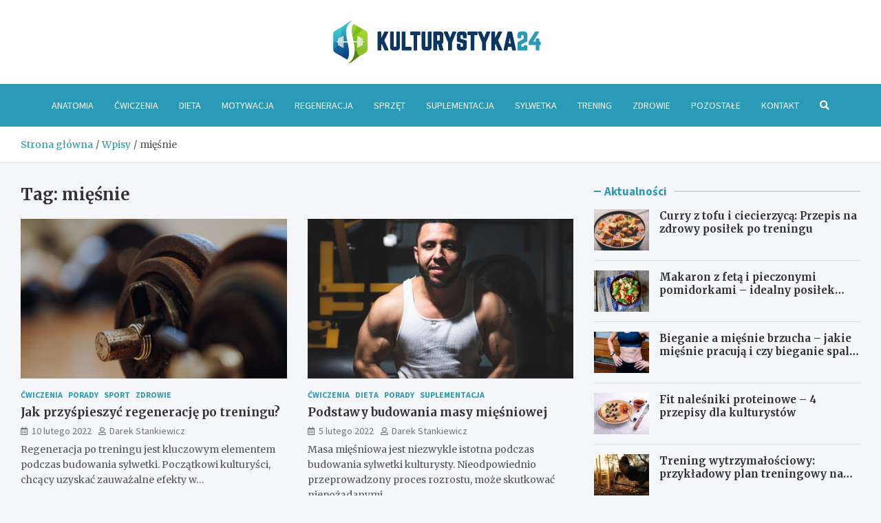

--- FILE ---
content_type: text/html; charset=UTF-8
request_url: https://www.kulturystyka24.pl/tag/miesnie/
body_size: 12937
content:
<!doctype html>
<html lang="pl-PL">
<head>
	<meta charset="UTF-8">
	<meta name="viewport" content="width=device-width, initial-scale=1, shrink-to-fit=no">
	<link rel="profile" href="https://gmpg.org/xfn/11">

	<meta name='robots' content='index, follow, max-image-preview:large, max-snippet:-1, max-video-preview:-1' />

	<!-- This site is optimized with the Yoast SEO plugin v26.8 - https://yoast.com/product/yoast-seo-wordpress/ -->
	<title>mięśnie Archives - Kulturystyka24.pl</title>
	<link rel="canonical" href="https://www.kulturystyka24.pl/tag/miesnie/" />
	<meta property="og:locale" content="pl_PL" />
	<meta property="og:type" content="article" />
	<meta property="og:title" content="mięśnie Archives - Kulturystyka24.pl" />
	<meta property="og:url" content="https://www.kulturystyka24.pl/tag/miesnie/" />
	<meta property="og:site_name" content="Kulturystyka24.pl" />
	<meta name="twitter:card" content="summary_large_image" />
	<script type="application/ld+json" class="yoast-schema-graph">{"@context":"https://schema.org","@graph":[{"@type":"CollectionPage","@id":"https://www.kulturystyka24.pl/tag/miesnie/","url":"https://www.kulturystyka24.pl/tag/miesnie/","name":"mięśnie Archives - Kulturystyka24.pl","isPartOf":{"@id":"https://www.kulturystyka24.pl/#website"},"primaryImageOfPage":{"@id":"https://www.kulturystyka24.pl/tag/miesnie/#primaryimage"},"image":{"@id":"https://www.kulturystyka24.pl/tag/miesnie/#primaryimage"},"thumbnailUrl":"https://www.kulturystyka24.pl/wp-content/uploads/2022/01/dumbbell-g47c00b792_1920.jpg","breadcrumb":{"@id":"https://www.kulturystyka24.pl/tag/miesnie/#breadcrumb"},"inLanguage":"pl-PL"},{"@type":"ImageObject","inLanguage":"pl-PL","@id":"https://www.kulturystyka24.pl/tag/miesnie/#primaryimage","url":"https://www.kulturystyka24.pl/wp-content/uploads/2022/01/dumbbell-g47c00b792_1920.jpg","contentUrl":"https://www.kulturystyka24.pl/wp-content/uploads/2022/01/dumbbell-g47c00b792_1920.jpg","width":1920,"height":1280},{"@type":"BreadcrumbList","@id":"https://www.kulturystyka24.pl/tag/miesnie/#breadcrumb","itemListElement":[{"@type":"ListItem","position":1,"name":"Home","item":"https://www.kulturystyka24.pl/"},{"@type":"ListItem","position":2,"name":"mięśnie"}]},{"@type":"WebSite","@id":"https://www.kulturystyka24.pl/#website","url":"https://www.kulturystyka24.pl/","name":"Kulturystyka24.pl","description":"","publisher":{"@id":"https://www.kulturystyka24.pl/#organization"},"potentialAction":[{"@type":"SearchAction","target":{"@type":"EntryPoint","urlTemplate":"https://www.kulturystyka24.pl/?s={search_term_string}"},"query-input":{"@type":"PropertyValueSpecification","valueRequired":true,"valueName":"search_term_string"}}],"inLanguage":"pl-PL"},{"@type":"Organization","@id":"https://www.kulturystyka24.pl/#organization","name":"Kulturystyka24.pl","url":"https://www.kulturystyka24.pl/","logo":{"@type":"ImageObject","inLanguage":"pl-PL","@id":"https://www.kulturystyka24.pl/#/schema/logo/image/","url":"https://www.kulturystyka24.pl/wp-content/uploads/2022/02/logo2_61.png","contentUrl":"https://www.kulturystyka24.pl/wp-content/uploads/2022/02/logo2_61.png","width":603,"height":124,"caption":"Kulturystyka24.pl"},"image":{"@id":"https://www.kulturystyka24.pl/#/schema/logo/image/"}}]}</script>
	<!-- / Yoast SEO plugin. -->


<link rel='dns-prefetch' href='//fonts.googleapis.com' />
<link rel="alternate" type="application/rss+xml" title="Kulturystyka24.pl &raquo; Kanał z wpisami" href="https://www.kulturystyka24.pl/feed/" />
<link rel="alternate" type="application/rss+xml" title="Kulturystyka24.pl &raquo; Kanał z komentarzami" href="https://www.kulturystyka24.pl/comments/feed/" />
<link rel="alternate" type="application/rss+xml" title="Kulturystyka24.pl &raquo; Kanał z wpisami otagowanymi jako mięśnie" href="https://www.kulturystyka24.pl/tag/miesnie/feed/" />
<style id='wp-img-auto-sizes-contain-inline-css' type='text/css'>
img:is([sizes=auto i],[sizes^="auto," i]){contain-intrinsic-size:3000px 1500px}
/*# sourceURL=wp-img-auto-sizes-contain-inline-css */
</style>
<style id='wp-emoji-styles-inline-css' type='text/css'>

	img.wp-smiley, img.emoji {
		display: inline !important;
		border: none !important;
		box-shadow: none !important;
		height: 1em !important;
		width: 1em !important;
		margin: 0 0.07em !important;
		vertical-align: -0.1em !important;
		background: none !important;
		padding: 0 !important;
	}
/*# sourceURL=wp-emoji-styles-inline-css */
</style>
<style id='wp-block-library-inline-css' type='text/css'>
:root{--wp-block-synced-color:#7a00df;--wp-block-synced-color--rgb:122,0,223;--wp-bound-block-color:var(--wp-block-synced-color);--wp-editor-canvas-background:#ddd;--wp-admin-theme-color:#007cba;--wp-admin-theme-color--rgb:0,124,186;--wp-admin-theme-color-darker-10:#006ba1;--wp-admin-theme-color-darker-10--rgb:0,107,160.5;--wp-admin-theme-color-darker-20:#005a87;--wp-admin-theme-color-darker-20--rgb:0,90,135;--wp-admin-border-width-focus:2px}@media (min-resolution:192dpi){:root{--wp-admin-border-width-focus:1.5px}}.wp-element-button{cursor:pointer}:root .has-very-light-gray-background-color{background-color:#eee}:root .has-very-dark-gray-background-color{background-color:#313131}:root .has-very-light-gray-color{color:#eee}:root .has-very-dark-gray-color{color:#313131}:root .has-vivid-green-cyan-to-vivid-cyan-blue-gradient-background{background:linear-gradient(135deg,#00d084,#0693e3)}:root .has-purple-crush-gradient-background{background:linear-gradient(135deg,#34e2e4,#4721fb 50%,#ab1dfe)}:root .has-hazy-dawn-gradient-background{background:linear-gradient(135deg,#faaca8,#dad0ec)}:root .has-subdued-olive-gradient-background{background:linear-gradient(135deg,#fafae1,#67a671)}:root .has-atomic-cream-gradient-background{background:linear-gradient(135deg,#fdd79a,#004a59)}:root .has-nightshade-gradient-background{background:linear-gradient(135deg,#330968,#31cdcf)}:root .has-midnight-gradient-background{background:linear-gradient(135deg,#020381,#2874fc)}:root{--wp--preset--font-size--normal:16px;--wp--preset--font-size--huge:42px}.has-regular-font-size{font-size:1em}.has-larger-font-size{font-size:2.625em}.has-normal-font-size{font-size:var(--wp--preset--font-size--normal)}.has-huge-font-size{font-size:var(--wp--preset--font-size--huge)}.has-text-align-center{text-align:center}.has-text-align-left{text-align:left}.has-text-align-right{text-align:right}.has-fit-text{white-space:nowrap!important}#end-resizable-editor-section{display:none}.aligncenter{clear:both}.items-justified-left{justify-content:flex-start}.items-justified-center{justify-content:center}.items-justified-right{justify-content:flex-end}.items-justified-space-between{justify-content:space-between}.screen-reader-text{border:0;clip-path:inset(50%);height:1px;margin:-1px;overflow:hidden;padding:0;position:absolute;width:1px;word-wrap:normal!important}.screen-reader-text:focus{background-color:#ddd;clip-path:none;color:#444;display:block;font-size:1em;height:auto;left:5px;line-height:normal;padding:15px 23px 14px;text-decoration:none;top:5px;width:auto;z-index:100000}html :where(.has-border-color){border-style:solid}html :where([style*=border-top-color]){border-top-style:solid}html :where([style*=border-right-color]){border-right-style:solid}html :where([style*=border-bottom-color]){border-bottom-style:solid}html :where([style*=border-left-color]){border-left-style:solid}html :where([style*=border-width]){border-style:solid}html :where([style*=border-top-width]){border-top-style:solid}html :where([style*=border-right-width]){border-right-style:solid}html :where([style*=border-bottom-width]){border-bottom-style:solid}html :where([style*=border-left-width]){border-left-style:solid}html :where(img[class*=wp-image-]){height:auto;max-width:100%}:where(figure){margin:0 0 1em}html :where(.is-position-sticky){--wp-admin--admin-bar--position-offset:var(--wp-admin--admin-bar--height,0px)}@media screen and (max-width:600px){html :where(.is-position-sticky){--wp-admin--admin-bar--position-offset:0px}}

/*# sourceURL=wp-block-library-inline-css */
</style><style id='global-styles-inline-css' type='text/css'>
:root{--wp--preset--aspect-ratio--square: 1;--wp--preset--aspect-ratio--4-3: 4/3;--wp--preset--aspect-ratio--3-4: 3/4;--wp--preset--aspect-ratio--3-2: 3/2;--wp--preset--aspect-ratio--2-3: 2/3;--wp--preset--aspect-ratio--16-9: 16/9;--wp--preset--aspect-ratio--9-16: 9/16;--wp--preset--color--black: #000000;--wp--preset--color--cyan-bluish-gray: #abb8c3;--wp--preset--color--white: #ffffff;--wp--preset--color--pale-pink: #f78da7;--wp--preset--color--vivid-red: #cf2e2e;--wp--preset--color--luminous-vivid-orange: #ff6900;--wp--preset--color--luminous-vivid-amber: #fcb900;--wp--preset--color--light-green-cyan: #7bdcb5;--wp--preset--color--vivid-green-cyan: #00d084;--wp--preset--color--pale-cyan-blue: #8ed1fc;--wp--preset--color--vivid-cyan-blue: #0693e3;--wp--preset--color--vivid-purple: #9b51e0;--wp--preset--gradient--vivid-cyan-blue-to-vivid-purple: linear-gradient(135deg,rgb(6,147,227) 0%,rgb(155,81,224) 100%);--wp--preset--gradient--light-green-cyan-to-vivid-green-cyan: linear-gradient(135deg,rgb(122,220,180) 0%,rgb(0,208,130) 100%);--wp--preset--gradient--luminous-vivid-amber-to-luminous-vivid-orange: linear-gradient(135deg,rgb(252,185,0) 0%,rgb(255,105,0) 100%);--wp--preset--gradient--luminous-vivid-orange-to-vivid-red: linear-gradient(135deg,rgb(255,105,0) 0%,rgb(207,46,46) 100%);--wp--preset--gradient--very-light-gray-to-cyan-bluish-gray: linear-gradient(135deg,rgb(238,238,238) 0%,rgb(169,184,195) 100%);--wp--preset--gradient--cool-to-warm-spectrum: linear-gradient(135deg,rgb(74,234,220) 0%,rgb(151,120,209) 20%,rgb(207,42,186) 40%,rgb(238,44,130) 60%,rgb(251,105,98) 80%,rgb(254,248,76) 100%);--wp--preset--gradient--blush-light-purple: linear-gradient(135deg,rgb(255,206,236) 0%,rgb(152,150,240) 100%);--wp--preset--gradient--blush-bordeaux: linear-gradient(135deg,rgb(254,205,165) 0%,rgb(254,45,45) 50%,rgb(107,0,62) 100%);--wp--preset--gradient--luminous-dusk: linear-gradient(135deg,rgb(255,203,112) 0%,rgb(199,81,192) 50%,rgb(65,88,208) 100%);--wp--preset--gradient--pale-ocean: linear-gradient(135deg,rgb(255,245,203) 0%,rgb(182,227,212) 50%,rgb(51,167,181) 100%);--wp--preset--gradient--electric-grass: linear-gradient(135deg,rgb(202,248,128) 0%,rgb(113,206,126) 100%);--wp--preset--gradient--midnight: linear-gradient(135deg,rgb(2,3,129) 0%,rgb(40,116,252) 100%);--wp--preset--font-size--small: 13px;--wp--preset--font-size--medium: 20px;--wp--preset--font-size--large: 36px;--wp--preset--font-size--x-large: 42px;--wp--preset--spacing--20: 0.44rem;--wp--preset--spacing--30: 0.67rem;--wp--preset--spacing--40: 1rem;--wp--preset--spacing--50: 1.5rem;--wp--preset--spacing--60: 2.25rem;--wp--preset--spacing--70: 3.38rem;--wp--preset--spacing--80: 5.06rem;--wp--preset--shadow--natural: 6px 6px 9px rgba(0, 0, 0, 0.2);--wp--preset--shadow--deep: 12px 12px 50px rgba(0, 0, 0, 0.4);--wp--preset--shadow--sharp: 6px 6px 0px rgba(0, 0, 0, 0.2);--wp--preset--shadow--outlined: 6px 6px 0px -3px rgb(255, 255, 255), 6px 6px rgb(0, 0, 0);--wp--preset--shadow--crisp: 6px 6px 0px rgb(0, 0, 0);}:where(.is-layout-flex){gap: 0.5em;}:where(.is-layout-grid){gap: 0.5em;}body .is-layout-flex{display: flex;}.is-layout-flex{flex-wrap: wrap;align-items: center;}.is-layout-flex > :is(*, div){margin: 0;}body .is-layout-grid{display: grid;}.is-layout-grid > :is(*, div){margin: 0;}:where(.wp-block-columns.is-layout-flex){gap: 2em;}:where(.wp-block-columns.is-layout-grid){gap: 2em;}:where(.wp-block-post-template.is-layout-flex){gap: 1.25em;}:where(.wp-block-post-template.is-layout-grid){gap: 1.25em;}.has-black-color{color: var(--wp--preset--color--black) !important;}.has-cyan-bluish-gray-color{color: var(--wp--preset--color--cyan-bluish-gray) !important;}.has-white-color{color: var(--wp--preset--color--white) !important;}.has-pale-pink-color{color: var(--wp--preset--color--pale-pink) !important;}.has-vivid-red-color{color: var(--wp--preset--color--vivid-red) !important;}.has-luminous-vivid-orange-color{color: var(--wp--preset--color--luminous-vivid-orange) !important;}.has-luminous-vivid-amber-color{color: var(--wp--preset--color--luminous-vivid-amber) !important;}.has-light-green-cyan-color{color: var(--wp--preset--color--light-green-cyan) !important;}.has-vivid-green-cyan-color{color: var(--wp--preset--color--vivid-green-cyan) !important;}.has-pale-cyan-blue-color{color: var(--wp--preset--color--pale-cyan-blue) !important;}.has-vivid-cyan-blue-color{color: var(--wp--preset--color--vivid-cyan-blue) !important;}.has-vivid-purple-color{color: var(--wp--preset--color--vivid-purple) !important;}.has-black-background-color{background-color: var(--wp--preset--color--black) !important;}.has-cyan-bluish-gray-background-color{background-color: var(--wp--preset--color--cyan-bluish-gray) !important;}.has-white-background-color{background-color: var(--wp--preset--color--white) !important;}.has-pale-pink-background-color{background-color: var(--wp--preset--color--pale-pink) !important;}.has-vivid-red-background-color{background-color: var(--wp--preset--color--vivid-red) !important;}.has-luminous-vivid-orange-background-color{background-color: var(--wp--preset--color--luminous-vivid-orange) !important;}.has-luminous-vivid-amber-background-color{background-color: var(--wp--preset--color--luminous-vivid-amber) !important;}.has-light-green-cyan-background-color{background-color: var(--wp--preset--color--light-green-cyan) !important;}.has-vivid-green-cyan-background-color{background-color: var(--wp--preset--color--vivid-green-cyan) !important;}.has-pale-cyan-blue-background-color{background-color: var(--wp--preset--color--pale-cyan-blue) !important;}.has-vivid-cyan-blue-background-color{background-color: var(--wp--preset--color--vivid-cyan-blue) !important;}.has-vivid-purple-background-color{background-color: var(--wp--preset--color--vivid-purple) !important;}.has-black-border-color{border-color: var(--wp--preset--color--black) !important;}.has-cyan-bluish-gray-border-color{border-color: var(--wp--preset--color--cyan-bluish-gray) !important;}.has-white-border-color{border-color: var(--wp--preset--color--white) !important;}.has-pale-pink-border-color{border-color: var(--wp--preset--color--pale-pink) !important;}.has-vivid-red-border-color{border-color: var(--wp--preset--color--vivid-red) !important;}.has-luminous-vivid-orange-border-color{border-color: var(--wp--preset--color--luminous-vivid-orange) !important;}.has-luminous-vivid-amber-border-color{border-color: var(--wp--preset--color--luminous-vivid-amber) !important;}.has-light-green-cyan-border-color{border-color: var(--wp--preset--color--light-green-cyan) !important;}.has-vivid-green-cyan-border-color{border-color: var(--wp--preset--color--vivid-green-cyan) !important;}.has-pale-cyan-blue-border-color{border-color: var(--wp--preset--color--pale-cyan-blue) !important;}.has-vivid-cyan-blue-border-color{border-color: var(--wp--preset--color--vivid-cyan-blue) !important;}.has-vivid-purple-border-color{border-color: var(--wp--preset--color--vivid-purple) !important;}.has-vivid-cyan-blue-to-vivid-purple-gradient-background{background: var(--wp--preset--gradient--vivid-cyan-blue-to-vivid-purple) !important;}.has-light-green-cyan-to-vivid-green-cyan-gradient-background{background: var(--wp--preset--gradient--light-green-cyan-to-vivid-green-cyan) !important;}.has-luminous-vivid-amber-to-luminous-vivid-orange-gradient-background{background: var(--wp--preset--gradient--luminous-vivid-amber-to-luminous-vivid-orange) !important;}.has-luminous-vivid-orange-to-vivid-red-gradient-background{background: var(--wp--preset--gradient--luminous-vivid-orange-to-vivid-red) !important;}.has-very-light-gray-to-cyan-bluish-gray-gradient-background{background: var(--wp--preset--gradient--very-light-gray-to-cyan-bluish-gray) !important;}.has-cool-to-warm-spectrum-gradient-background{background: var(--wp--preset--gradient--cool-to-warm-spectrum) !important;}.has-blush-light-purple-gradient-background{background: var(--wp--preset--gradient--blush-light-purple) !important;}.has-blush-bordeaux-gradient-background{background: var(--wp--preset--gradient--blush-bordeaux) !important;}.has-luminous-dusk-gradient-background{background: var(--wp--preset--gradient--luminous-dusk) !important;}.has-pale-ocean-gradient-background{background: var(--wp--preset--gradient--pale-ocean) !important;}.has-electric-grass-gradient-background{background: var(--wp--preset--gradient--electric-grass) !important;}.has-midnight-gradient-background{background: var(--wp--preset--gradient--midnight) !important;}.has-small-font-size{font-size: var(--wp--preset--font-size--small) !important;}.has-medium-font-size{font-size: var(--wp--preset--font-size--medium) !important;}.has-large-font-size{font-size: var(--wp--preset--font-size--large) !important;}.has-x-large-font-size{font-size: var(--wp--preset--font-size--x-large) !important;}
/*# sourceURL=global-styles-inline-css */
</style>

<style id='classic-theme-styles-inline-css' type='text/css'>
/*! This file is auto-generated */
.wp-block-button__link{color:#fff;background-color:#32373c;border-radius:9999px;box-shadow:none;text-decoration:none;padding:calc(.667em + 2px) calc(1.333em + 2px);font-size:1.125em}.wp-block-file__button{background:#32373c;color:#fff;text-decoration:none}
/*# sourceURL=/wp-includes/css/classic-themes.min.css */
</style>
<link rel='stylesheet' id='bootstrap-style-css' href='https://www.kulturystyka24.pl/wp-content/themes/meta-news-pro/assets/library/bootstrap/css/bootstrap.min.css?ver=4.0.0' type='text/css' media='all' />
<link rel='stylesheet' id='font-awesome-style-css' href='https://www.kulturystyka24.pl/wp-content/themes/meta-news-pro/assets/library/font-awesome/css/all.min.css?ver=6.9' type='text/css' media='all' />
<link rel='stylesheet' id='meta-news-google-fonts-css' href='//fonts.googleapis.com/css?family=Merriweather%3A300%2C300i%2C400%2C400i%2C500%2C500i%2C700%2C700i%7CSource+Sans+Pro%3A300%2C300i%2C400%2C400i%2C500%2C500i%2C700%2C700i&#038;ver=6.9' type='text/css' media='all' />
<link rel='stylesheet' id='owl-carousel-css' href='https://www.kulturystyka24.pl/wp-content/themes/meta-news-pro/assets/library/owl-carousel/owl.carousel.min.css?ver=2.3.4' type='text/css' media='all' />
<link rel='stylesheet' id='meta-news-style-css' href='https://www.kulturystyka24.pl/wp-content/themes/meta-news-pro/style.css?ver=6.9' type='text/css' media='all' />
<script type="text/javascript" src="https://www.kulturystyka24.pl/wp-includes/js/jquery/jquery.min.js?ver=3.7.1" id="jquery-core-js"></script>
<script type="text/javascript" src="https://www.kulturystyka24.pl/wp-includes/js/jquery/jquery-migrate.min.js?ver=3.4.1" id="jquery-migrate-js"></script>
<link rel="https://api.w.org/" href="https://www.kulturystyka24.pl/wp-json/" /><link rel="alternate" title="JSON" type="application/json" href="https://www.kulturystyka24.pl/wp-json/wp/v2/tags/242" /><link rel="EditURI" type="application/rsd+xml" title="RSD" href="https://www.kulturystyka24.pl/xmlrpc.php?rsd" />
<meta name="generator" content="WordPress 6.9" />

	<style type="text/css">
				@media (min-width: 768px) {
				}
		/* Color Scheme > links */
			::selection {
				background-color: #2a9ab7;
				color: #fff;
			}
			::-moz-selection {
				background-color: #2a9ab7;
				color: #fff;
			}
			a,
			a:hover,
			.entry-title a:hover,
			.entry-title a:focus,
			.entry-meta a:hover,
			.entry-meta a:focus,
			.entry-meta .tag-links a,
			.navigation.post-navigation .nav-links a:hover,
			.comment-metadata a.comment-edit-link,
			.widget ul li a:hover,
			.widget_tag_cloud a:hover,
			.widget_archive li a[aria-current="page"],
			.widget_categories .current-cat a,
			.widget_nav_menu ul li.current_page_item > a,
			.widget_nav_menu ul li.current_page_ancestor > a,
			.widget_nav_menu ul li.current-menu-item > a,
			.widget_nav_menu ul li.current-menu-ancestor > a,
			.widget_pages ul li.current_page_item > a,
			.widget_pages ul li.current_page_ancestor > a,
			.woocommerce.widget_product_categories ul.product-categories .current-cat-parent > a,
			.woocommerce.widget_product_categories ul.product-categories .current-cat > a,
			.woocommerce .star-rating,
			.woocommerce .star-rating:before,
			.woocommerce-MyAccount-navigation ul li:hover a,
			.woocommerce-MyAccount-navigation ul li.is-active a,
			.top-stories-bar .entry-title a:hover,
			.top-stories-bar .entry-title a:focus {
				color: #2a9ab7;
			}
		/* Color Scheme > Navigation */
			.navbar {
				background-color: #2a9ab7;
			}
			.main-navigation li ul li:hover > a,
			.main-navigation li ul li:focus > a,
			.main-navigation li ul li:focus-within > a,
			.main-navigation li ul li.current-menu-item > a,
			.main-navigation li ul li.current-menu-ancestor > a,
			.main-navigation li ul li.current_page_item > a,
			.main-navigation li ul li.current_page_ancestor > a {
				color: #2a9ab7;
			}
			@media (max-width: 991px) {
				.main-navigation li:hover > a,
				.main-navigation li:focus > a,
				.main-navigation li:focus-within > a,
				.main-navigation li.current_page_item > a,
				.main-navigation li.current_page_ancestor > a,
				.main-navigation li.current-menu-item > a,
				.main-navigation li.current-menu-ancestor > a,
				.main-navigation li ul li:hover > a,
				.main-navigation li ul li:focus > a,
				.main-navigation li ul li:focus-within > a,
				.main-navigation li ul li.current-menu-item > a,
				.main-navigation li ul li.current-menu-ancestor > a,
				.main-navigation li ul li.current_page_item > a,
				.main-navigation li ul li.current_page_ancestor > a {
					color: #2a9ab7;
				}
			}
		/* Color Scheme > Buttons */
			.btn-theme,
			.btn-outline-theme:hover,
			input[type="reset"],
			input[type="button"],
			input[type="submit"],
			button,
			.back-to-top a,
			.navigation.pagination .page-numbers.current,
			.navigation.pagination a.page-numbers:hover,
			.page-links .post-page-numbers.current,
			.page-links a.post-page-numbers:hover,
			.woocommerce #respond input#submit,
			.woocommerce a.button,
			.woocommerce button.button,
			.woocommerce input.button,
			.woocommerce #respond input#submit.alt,
			.woocommerce a.button.alt,
			.woocommerce button.button.alt,
			.woocommerce input.button.alt,
			.woocommerce #respond input#submit.disabled,
			.woocommerce #respond input#submit:disabled,
			.woocommerce #respond input#submit:disabled[disabled],
			.woocommerce a.button.disabled,
			.woocommerce a.button:disabled,
			.woocommerce a.button:disabled[disabled],
			.woocommerce button.button.disabled,
			.woocommerce button.button:disabled,
			.woocommerce button.button:disabled[disabled],
			.woocommerce input.button.disabled,
			.woocommerce input.button:disabled,
			.woocommerce input.button:disabled[disabled],
			.woocommerce #respond input#submit.disabled:hover,
			.woocommerce #respond input#submit:disabled:hover,
			.woocommerce #respond input#submit:disabled[disabled]:hover,
			.woocommerce a.button.disabled:hover,
			.woocommerce a.button:disabled:hover,
			.woocommerce a.button:disabled[disabled]:hover,
			.woocommerce button.button.disabled:hover,
			.woocommerce button.button:disabled:hover,
			.woocommerce button.button:disabled[disabled]:hover,
			.woocommerce input.button.disabled:hover,
			.woocommerce input.button:disabled:hover,
			.woocommerce input.button:disabled[disabled]:hover,
			.woocommerce span.onsale,
			.woocommerce .widget_price_filter .ui-slider .ui-slider-range,
			.woocommerce .widget_price_filter .ui-slider .ui-slider-handle,
			.woocommerce nav.woocommerce-pagination ul li .page-numbers:hover,
			.woocommerce nav.woocommerce-pagination ul li .page-numbers:focus,
			.woocommerce nav.woocommerce-pagination ul li .page-numbers.current,
			.wp-block-search .wp-block-search__button {
				background-color: #2a9ab7;
			}
			.btn-outline-theme {
				border-color: #2a9ab7;
			}
			.btn-outline-theme {
				color: #2a9ab7;
			}
		/* Color Scheme > Elements */
			.theme-color,
			.format-quote blockquote:before,
			.hentry.sticky .entry-header:before,
			.format-audio .post-content:after,
			.format-image .post-content:after,
			.format-video .post-content:after,
			.format-audio .entry-header:after,
			.format-image .entry-header:after,
			.format-video .entry-header:after {
				color: #2a9ab7;
			}
			.theme-bg-color,
			#search-modal.modal .search-form:after,
			.title-style-8 .widget-title span,
			.title-style-8 .stories-title span,
			.title-style-8 .meta-news-widget-recent-posts .nav-link.widget-title:hover,
			.title-style-8 .meta-news-widget-recent-posts .nav-link.widget-title:hover span,
			.title-style-8 .meta-news-widget-recent-posts .nav-link.widget-title.active,
			.title-style-8 .meta-news-widget-recent-posts .nav-link.widget-title.active span {
				background-color: #2a9ab7;
			}
			.title-style-4 .widget-title:before,
			.title-style-4 .stories-title:before,
			.title-style-6 .widget-title,
			.title-style-6 .stories-title,
			.title-style-8 .widget-title,
			.title-style-8 .stories-title,
			.title-style-4 .meta-news-widget-recent-posts .nav-link.widget-title:hover span,
			.title-style-4 .meta-news-widget-recent-posts .nav-link.widget-title.active span,
			.title-style-6 .meta-news-widget-recent-posts .nav-link.widget-title:hover span,
			.title-style-6 .meta-news-widget-recent-posts .nav-link.widget-title.active span,
			.title-style-8 .meta-news-widget-recent-posts .nav-link.widget-title:hover,
			.title-style-8 .meta-news-widget-recent-posts .nav-link.widget-title:hover span,
			.title-style-8 .meta-news-widget-recent-posts .nav-link.widget-title.active,
			.title-style-8 .meta-news-widget-recent-posts .nav-link.widget-title.active span {
				border-color: #2a9ab7;
			}
		/* Color Scheme > Footer Info Bar */
		.site-info {
			background-color: #2a9ab7;
		}
		/* Elements Color > Theme Secondary Color */
			.btn-read-more,
			.btn-read-more:hover,
			.site-footer .widget-area .btn-read-more,
			.site-footer .widget-area .btn-read-more:hover {
				color: #2a9ab7;
			}
			.btn-read-more .read-more-icon svg {
				fill: #2a9ab7;
			}
			.stories-title:before,
			.widget-title:before,
			.title-style-7 .widget-title,
			.title-style-7 .stories-title,
			.title-style-9 .widget-title span,
			.title-style-9 .stories-title span,
			.meta-news-widget-recent-posts .nav-link:hover span,
			.meta-news-widget-recent-posts .nav-link.active span,
			.title-style-5 .meta-news-widget-recent-posts .nav-link.widget-title:hover span,
			.title-style-5 .meta-news-widget-recent-posts .nav-link.widget-title.active span,
			.title-style-7 .meta-news-widget-recent-posts .nav-link.widget-title:hover span,
			.title-style-7 .meta-news-widget-recent-posts .nav-link.widget-title.active span,
			.title-style-9 .meta-news-widget-recent-posts .nav-link.widget-title:hover span,
			.title-style-9 .meta-news-widget-recent-posts .nav-link.widget-title.active span,
			.hot-news-bar .entry-header,
			.hot-news-bar.hot-news-center .entry-title,
			.featured-banner .featured-slider .post-block .entry-header {
				border-color: #2a9ab7;
			}
		/* Elements Color > Top Stories Label */
			.top-stories-bar .top-stories-label,
			.top-stories-bar.label-fluid .top-stories-label-wrap:before,
			.top-stories-label.top-stories-label-3:after,
			.top-stories-label.top-stories-label-6:after,
			.top-stories-label.top-stories-label-6:before {
				background-color: #2a9ab7;
			}
			.top-stories-label.top-stories-label-4:after,
			.top-stories-label.top-stories-label-5:after {
				border-color: transparent transparent transparent #2a9ab7;
			}
			body.rtl .top-stories-label.top-stories-label-4:after,
			body.rtl .top-stories-label.top-stories-label-5:after {
				border-color: transparent #2a9ab7 transparent transparent ;
			}
		/* Category Color > Ćwiczenia */
				.entry-meta.category-meta .cat-links a.cat-links-237,
				.entry-meta.category-meta .cat-links a.cat-links-237:hover,
				.site-footer .widget-area .entry-meta.category-meta .cat-links a.cat-links-237,
				.site-footer .widget-area .entry-meta.category-meta .cat-links a.cat-links-237:hover {
					color: #2a9ab7;
				}
				.post-block .entry-meta.category-meta .cat-links a.cat-links-237,
				.site-footer .widget-area .post-block .entry-meta.category-meta .cat-links a.cat-links-237,
				.post-block .entry-meta.category-meta .cat-links a.cat-links-237:hover,
				.site-footer .widget-area .post-block .entry-meta.category-meta .cat-links a.cat-links-237:hover {
					background-color: #2a9ab7;
					color: #fff;
				}
				.post-block .entry-meta.category-meta .cat-links a.cat-links-237:hover,
				.site-footer .widget-area .post-block .entry-meta.category-meta .cat-links a.cat-links-237:hover {
					color: rgba(255, 255, 255, 0.85);
				}
			/* Category Color > Dieta */
				.entry-meta.category-meta .cat-links a.cat-links-236,
				.entry-meta.category-meta .cat-links a.cat-links-236:hover,
				.site-footer .widget-area .entry-meta.category-meta .cat-links a.cat-links-236,
				.site-footer .widget-area .entry-meta.category-meta .cat-links a.cat-links-236:hover {
					color: #2a9ab7;
				}
				.post-block .entry-meta.category-meta .cat-links a.cat-links-236,
				.site-footer .widget-area .post-block .entry-meta.category-meta .cat-links a.cat-links-236,
				.post-block .entry-meta.category-meta .cat-links a.cat-links-236:hover,
				.site-footer .widget-area .post-block .entry-meta.category-meta .cat-links a.cat-links-236:hover {
					background-color: #2a9ab7;
					color: #fff;
				}
				.post-block .entry-meta.category-meta .cat-links a.cat-links-236:hover,
				.site-footer .widget-area .post-block .entry-meta.category-meta .cat-links a.cat-links-236:hover {
					color: rgba(255, 255, 255, 0.85);
				}
			/* Category Color > Motywacja */
				.entry-meta.category-meta .cat-links a.cat-links-254,
				.entry-meta.category-meta .cat-links a.cat-links-254:hover,
				.site-footer .widget-area .entry-meta.category-meta .cat-links a.cat-links-254,
				.site-footer .widget-area .entry-meta.category-meta .cat-links a.cat-links-254:hover {
					color: #2a9ab7;
				}
				.post-block .entry-meta.category-meta .cat-links a.cat-links-254,
				.site-footer .widget-area .post-block .entry-meta.category-meta .cat-links a.cat-links-254,
				.post-block .entry-meta.category-meta .cat-links a.cat-links-254:hover,
				.site-footer .widget-area .post-block .entry-meta.category-meta .cat-links a.cat-links-254:hover {
					background-color: #2a9ab7;
					color: #fff;
				}
				.post-block .entry-meta.category-meta .cat-links a.cat-links-254:hover,
				.site-footer .widget-area .post-block .entry-meta.category-meta .cat-links a.cat-links-254:hover {
					color: rgba(255, 255, 255, 0.85);
				}
			/* Category Color > Porady */
				.entry-meta.category-meta .cat-links a.cat-links-232,
				.entry-meta.category-meta .cat-links a.cat-links-232:hover,
				.site-footer .widget-area .entry-meta.category-meta .cat-links a.cat-links-232,
				.site-footer .widget-area .entry-meta.category-meta .cat-links a.cat-links-232:hover {
					color: #2a9ab7;
				}
				.post-block .entry-meta.category-meta .cat-links a.cat-links-232,
				.site-footer .widget-area .post-block .entry-meta.category-meta .cat-links a.cat-links-232,
				.post-block .entry-meta.category-meta .cat-links a.cat-links-232:hover,
				.site-footer .widget-area .post-block .entry-meta.category-meta .cat-links a.cat-links-232:hover {
					background-color: #2a9ab7;
					color: #fff;
				}
				.post-block .entry-meta.category-meta .cat-links a.cat-links-232:hover,
				.site-footer .widget-area .post-block .entry-meta.category-meta .cat-links a.cat-links-232:hover {
					color: rgba(255, 255, 255, 0.85);
				}
			/* Category Color > Sport */
				.entry-meta.category-meta .cat-links a.cat-links-233,
				.entry-meta.category-meta .cat-links a.cat-links-233:hover,
				.site-footer .widget-area .entry-meta.category-meta .cat-links a.cat-links-233,
				.site-footer .widget-area .entry-meta.category-meta .cat-links a.cat-links-233:hover {
					color: #2a9ab7;
				}
				.post-block .entry-meta.category-meta .cat-links a.cat-links-233,
				.site-footer .widget-area .post-block .entry-meta.category-meta .cat-links a.cat-links-233,
				.post-block .entry-meta.category-meta .cat-links a.cat-links-233:hover,
				.site-footer .widget-area .post-block .entry-meta.category-meta .cat-links a.cat-links-233:hover {
					background-color: #2a9ab7;
					color: #fff;
				}
				.post-block .entry-meta.category-meta .cat-links a.cat-links-233:hover,
				.site-footer .widget-area .post-block .entry-meta.category-meta .cat-links a.cat-links-233:hover {
					color: rgba(255, 255, 255, 0.85);
				}
			/* Category Color > Suplementacja */
				.entry-meta.category-meta .cat-links a.cat-links-243,
				.entry-meta.category-meta .cat-links a.cat-links-243:hover,
				.site-footer .widget-area .entry-meta.category-meta .cat-links a.cat-links-243,
				.site-footer .widget-area .entry-meta.category-meta .cat-links a.cat-links-243:hover {
					color: #2a9ab7;
				}
				.post-block .entry-meta.category-meta .cat-links a.cat-links-243,
				.site-footer .widget-area .post-block .entry-meta.category-meta .cat-links a.cat-links-243,
				.post-block .entry-meta.category-meta .cat-links a.cat-links-243:hover,
				.site-footer .widget-area .post-block .entry-meta.category-meta .cat-links a.cat-links-243:hover {
					background-color: #2a9ab7;
					color: #fff;
				}
				.post-block .entry-meta.category-meta .cat-links a.cat-links-243:hover,
				.site-footer .widget-area .post-block .entry-meta.category-meta .cat-links a.cat-links-243:hover {
					color: rgba(255, 255, 255, 0.85);
				}
			/* Category Color > Zdrowie */
				.entry-meta.category-meta .cat-links a.cat-links-235,
				.entry-meta.category-meta .cat-links a.cat-links-235:hover,
				.site-footer .widget-area .entry-meta.category-meta .cat-links a.cat-links-235,
				.site-footer .widget-area .entry-meta.category-meta .cat-links a.cat-links-235:hover {
					color: #2a9ab7;
				}
				.post-block .entry-meta.category-meta .cat-links a.cat-links-235,
				.site-footer .widget-area .post-block .entry-meta.category-meta .cat-links a.cat-links-235,
				.post-block .entry-meta.category-meta .cat-links a.cat-links-235:hover,
				.site-footer .widget-area .post-block .entry-meta.category-meta .cat-links a.cat-links-235:hover {
					background-color: #2a9ab7;
					color: #fff;
				}
				.post-block .entry-meta.category-meta .cat-links a.cat-links-235:hover,
				.site-footer .widget-area .post-block .entry-meta.category-meta .cat-links a.cat-links-235:hover {
					color: rgba(255, 255, 255, 0.85);
				}
			/* Font Color > Sections/Widgets Title */
			.widget-title,
			.widget-title a,
			.widget-title span,
			.stories-title span,
			.title-style-8 .widget-title span,
			.title-style-8 .stories-title span,
			.meta-news-widget-recent-posts .nav-link:hover,
			.meta-news-widget-recent-posts .nav-link.active,
			.meta-news-widget-recent-posts .nav-link:hover span,
			.meta-news-widget-recent-posts .nav-link.active span,
			.title-style-8 .meta-news-widget-recent-posts .nav-link.widget-title:hover,
			.title-style-8 .meta-news-widget-recent-posts .nav-link.widget-title:hover span,
			.title-style-8 .meta-news-widget-recent-posts .nav-link.widget-title.active,
			.title-style-8 .meta-news-widget-recent-posts .nav-link.widget-title.active span {
				color: #2a9ab7;
			}
		/* Font Color > Footer Widgets Title */
			.site-footer .widget-title,
			.site-footer .widget-title a,
			.site-footer .widget-title span,
			.title-style-8.site-footer .widget-title span,
			.site-footer .meta-news-widget-recent-posts .nav-link:hover,
			.site-footer .meta-news-widget-recent-posts .nav-link.active,
			.site-footer .meta-news-widget-recent-posts .nav-link:hover span,
			.site-footer .meta-news-widget-recent-posts .nav-link.active span,
			.title-style-8.site-footer .meta-news-widget-recent-posts .nav-link.widget-title:hover,
			.title-style-8.site-footer .meta-news-widget-recent-posts .nav-link.widget-title:hover span,
			.title-style-8.site-footer .meta-news-widget-recent-posts .nav-link.widget-title.active,
			.title-style-8.site-footer .meta-news-widget-recent-posts .nav-link.widget-title.active span {
				color: #2a9ab7;
			}
		/* Font Color > Footer Widgets Link Hover */
			.site-footer .widget-area a,
			.site-footer .widget-area a:hover,
			.site-footer .widget-area a:focus,
			.site-footer .widget-area .entry-title a:hover,
			.site-footer .widget-area .entry-title a:focus,
			.site-footer .widget-area .entry-meta a:hover,
			.site-footer .widget-area .entry-meta a:focus,
			.site-footer .widget ul li a:hover,
			.site-footer .widget-area .widget_tag_cloud a:hover,
			.site-footer .widget_categories .current-cat a,
			.site-footer .widget_nav_menu ul li.current_page_item > a,
			.site-footer .widget_nav_menu ul li.current_page_ancestor > a,
			.site-footer .widget_nav_menu ul li.current-menu-item > a,
			.site-footer .widget_nav_menu ul li.current-menu-ancestor > a,
			.site-footer .widget_pages ul li.current_page_item > a,
			.site-footer .widget_pages ul li.current_page_ancestor > a {
				color: #2a9ab7;
			}
		/* Font Color > Footer Navbar Link Hover */
			.site-footer-navbar .navigation-menu ul li:hover > a,
			.site-footer-navbar .navigation-menu ul li:focus > a,
			.site-footer-navbar .navigation-menu ul li:focus-within > a,
			.site-footer-navbar .navigation-menu ul li.current_page_item > a,
			.site-footer-navbar .navigation-menu ul li.current_page_ancestor > a,
			.site-footer-navbar .navigation-menu ul li.current-menu-item > a,
			.site-footer-navbar .navigation-menu ul li.current-menu-ancestor > a {
				color: #2a9ab7;
			}
			</style>

		<style type="text/css">
					.site-title,
			.site-description {
				position: absolute;
				clip: rect(1px, 1px, 1px, 1px);
			}
				</style>
		<link rel="icon" href="https://www.kulturystyka24.pl/wp-content/uploads/2022/02/cropped-26-32x32.png" sizes="32x32" />
<link rel="icon" href="https://www.kulturystyka24.pl/wp-content/uploads/2022/02/cropped-26-192x192.png" sizes="192x192" />
<link rel="apple-touch-icon" href="https://www.kulturystyka24.pl/wp-content/uploads/2022/02/cropped-26-180x180.png" />
<meta name="msapplication-TileImage" content="https://www.kulturystyka24.pl/wp-content/uploads/2022/02/cropped-26-270x270.png" />
		<style type="text/css" id="wp-custom-css">
			img.custom-logo {max-width: 302px;}

.container {max-width: 1340px;}
.entry-content p a {font-weight: bold;text-decoration: underline;}
.entry-title {font-size: 32px;}
.meta-news-widget-recent-posts .nav .nav-item:nth-of-type(3) {display: none;}
@media(max-width:1100px) {
	.entry-title {font-size: 26px;}
}		</style>
		</head>

<body class="archive tag tag-miesnie tag-242 wp-custom-logo wp-theme-meta-news-pro theme-body hfeed">

<div id="page" class="site">
	<a class="skip-link screen-reader-text" href="#content">Skip to content</a>
	
	<header id="masthead" class="site-header">
					<div class="navbar-head navbar-head-center" >
				<div class="container">
					<div class="navbar-head-inner">
						<div class="brand-inline text-center site-branding">
							<a href="https://www.kulturystyka24.pl/" class="custom-logo-link" rel="home"><img width="603" height="124" src="https://www.kulturystyka24.pl/wp-content/uploads/2022/02/logo2_61.png" class="custom-logo" alt="Kulturystyka24.pl" decoding="async" fetchpriority="high" srcset="https://www.kulturystyka24.pl/wp-content/uploads/2022/02/logo2_61.png 603w, https://www.kulturystyka24.pl/wp-content/uploads/2022/02/logo2_61-300x62.png 300w" sizes="(max-width: 603px) 100vw, 603px" /></a>							<div class="site-title-wrap">
																	<h2 class="site-title"><a class="site-title-link" href="https://www.kulturystyka24.pl/" rel="home">Kulturystyka24.pl</a></h2>
															</div><!-- .site-title-wrap -->
						</div><!-- .site-branding .navbar-brand -->
											</div><!-- .navbar-head-inner -->
				</div><!-- .container -->
			</div><!-- .navbar-head -->
				<nav class="navbar navbar-center" id="sticky-navigation-bar">
									<div class="container">
															<div class="navigation-icons-wrap">
									<button class="navbar-toggler menu-toggle" type="button" data-toggle="collapse" data-target="#navbarCollapse" aria-controls="navbarCollapse" aria-expanded="false" aria-label="Toggle navigation"></button>
									<a href="#" class="search-modal-toggle" data-toggle="modal" data-target="#search-modal"><i class="fas fa-search"></i></a>
								</div><!-- .navigation-icons-wrap -->
													</div><!-- .container -->
											<div class="navbar-inner">
						<div class="container">
							<div class="navigation-wrap">
								<div class="navbar-main">
									<div class="collapse navbar-collapse" id="navbarCollapse">
										<div id="site-navigation" class="main-navigation nav-uppercase" role="navigation">
											<ul class="nav-menu navbar-nav"><li id="menu-item-15353" class="menu-item menu-item-type-custom menu-item-object-custom menu-item-15353"><a href="https://www.kulturystyka24.pl/category/anatomia/">Anatomia</a></li>
<li id="menu-item-15354" class="menu-item menu-item-type-custom menu-item-object-custom menu-item-15354"><a href="https://www.kulturystyka24.pl/category/cwiczenia/">Ćwiczenia</a></li>
<li id="menu-item-15355" class="menu-item menu-item-type-custom menu-item-object-custom menu-item-15355"><a href="https://www.kulturystyka24.pl/category/dieta/">Dieta</a></li>
<li id="menu-item-15356" class="menu-item menu-item-type-custom menu-item-object-custom menu-item-15356"><a href="https://www.kulturystyka24.pl/category/motywacja/">Motywacja</a></li>
<li id="menu-item-15357" class="menu-item menu-item-type-custom menu-item-object-custom menu-item-15357"><a href="https://www.kulturystyka24.pl/category/regeneracja/">Regeneracja</a></li>
<li id="menu-item-15358" class="menu-item menu-item-type-custom menu-item-object-custom menu-item-15358"><a href="https://www.kulturystyka24.pl/category/sprzet/">Sprzęt</a></li>
<li id="menu-item-15359" class="menu-item menu-item-type-custom menu-item-object-custom menu-item-15359"><a href="https://www.kulturystyka24.pl/category/suplementacja/">Suplementacja</a></li>
<li id="menu-item-15360" class="menu-item menu-item-type-custom menu-item-object-custom menu-item-15360"><a href="https://www.kulturystyka24.pl/category/sylwetka/">Sylwetka</a></li>
<li id="menu-item-15361" class="menu-item menu-item-type-custom menu-item-object-custom menu-item-15361"><a href="https://www.kulturystyka24.pl/category/trening/">Trening</a></li>
<li id="menu-item-15362" class="menu-item menu-item-type-custom menu-item-object-custom menu-item-15362"><a href="https://www.kulturystyka24.pl/category/zdrowie/">Zdrowie</a></li>
<li id="menu-item-15363" class="menu-item menu-item-type-custom menu-item-object-custom menu-item-15363"><a href="https://www.kulturystyka24.pl/category/pozostale/">Pozostałe</a></li>
<li id="menu-item-15365" class="menu-item menu-item-type-custom menu-item-object-custom menu-item-15365"><a href="https://www.kulturystyka24.pl/kontakt/">Kontakt</a></li>
</ul>										</div><!-- #site-navigation .main-navigation -->
									</div><!-- .navbar-collapse -->
								</div><!-- .navbar-main -->
								<div class="navbar-right">
									<div class="navbar-element-item navbar-search">
										<a href="#" class="search-modal-toggle" data-toggle="modal" data-target="#search-modal"><i class="fas fa-search"></i></a>
									</div><!-- .navbar-element-item -->
								</div><!-- .navbar-right -->
							</div><!-- .navigation-wrap -->
						</div><!-- .container -->
					</div><!-- .navbar-inner -->
							</nav><!-- .navbar -->

		
		
		
					<div id="breadcrumb">
				<div class="container">
					<div role="navigation" aria-label="Breadcrumbs" class="breadcrumb-trail breadcrumbs" itemprop="breadcrumb"><ul class="trail-items" itemscope itemtype="http://schema.org/BreadcrumbList"><meta name="numberOfItems" content="3" /><meta name="itemListOrder" content="Ascending" /><li itemprop="itemListElement" itemscope itemtype="http://schema.org/ListItem" class="trail-item trail-begin"><a href="https://www.kulturystyka24.pl/" rel="home" itemprop="item"><span itemprop="name">Strona główna</span></a><meta itemprop="position" content="1" /></li><li itemprop="itemListElement" itemscope itemtype="http://schema.org/ListItem" class="trail-item"><a href="https://www.kulturystyka24.pl/wpisy/" itemprop="item"><span itemprop="name">Wpisy</span></a><meta itemprop="position" content="2" /></li><li itemprop="itemListElement" itemscope itemtype="http://schema.org/ListItem" class="trail-item trail-end"><span itemprop="name">mięśnie</span><meta itemprop="position" content="3" /></li></ul></div>				</div>
			</div><!-- .breadcrumb -->
			</header><!-- #masthead -->
	<div id="content" class="site-content title-style-1">
					<div class="container">
				<div class="row justify-content-center site-content-row">
		<div id="primary" class="col-lg-8 content-area sticky-column-bottom">	<div class="column-inner">
		<main id="main" class="site-main">

			
				<header class="page-header">
					<h1 class="page-title">Tag: <span>mięśnie</span></h1>				</header><!-- .page-header -->

				<div class="row post-wrap">
						<div class="col-sm-6 col-xxl-4 post-col">
	<div class="post-14999 post type-post status-publish format-standard has-post-thumbnail hentry category-cwiczenia category-porady category-sport category-zdrowie tag-kulturystyka tag-miesnie tag-regeneracja tag-regeneracja-po-treningu tag-trening">

		
				<figure class="post-featured-image post-img-wrap">
					<a href="https://www.kulturystyka24.pl/jak-przyspieszyc-regeneracje-po-treningu/" class="a-post-img">
						<img class="post-img" src="https://www.kulturystyka24.pl/wp-content/uploads/2022/01/dumbbell-g47c00b792_1920-1024x683.jpg" alt="">
					</a>
				</figure><!-- .post-featured-image .post-img-wrap -->

			
					<header class="entry-header">
									<div class="entry-meta category-meta">
						<div class="cat-links">
				<a class="cat-links-237" href="https://www.kulturystyka24.pl/category/cwiczenia/">Ćwiczenia</a>
			
				<a class="cat-links-232" href="https://www.kulturystyka24.pl/category/porady/">Porady</a>
			
				<a class="cat-links-233" href="https://www.kulturystyka24.pl/category/sport/">Sport</a>
			
				<a class="cat-links-235" href="https://www.kulturystyka24.pl/category/zdrowie/">Zdrowie</a>
			</div>
					</div><!-- .entry-meta -->
								<h2 class="entry-title"><a href="https://www.kulturystyka24.pl/jak-przyspieszyc-regeneracje-po-treningu/" rel="bookmark">Jak przyśpieszyć regenerację po treningu?</a></h2>
										<div class="entry-meta entry-meta-icon">
							<div class="date"><a href="https://www.kulturystyka24.pl/jak-przyspieszyc-regeneracje-po-treningu/" title="Jak przyśpieszyć regenerację po treningu?">10 lutego 2022</a> </div> <div class="by-author vcard author"><a href="https://www.kulturystyka24.pl/author/admin/">Darek Stankiewicz</a> </div>						</div><!-- .entry-meta -->
								</header>
		
				<div class="entry-content">
					<p>Regeneracja po treningu jest kluczowym elementem podczas budowania sylwetki. Początkowi kulturyści, chcący uzyskać zauważalne efekty w&hellip;</p>
											<a href="https://www.kulturystyka24.pl/jak-przyspieszyc-regeneracje-po-treningu/" class="btn-read-more">
							Czytaj dalej							<span class="read-more-icon">
								<svg x="0px" y="0px" viewBox="0 0 476.213 476.213" style="enable-background:new 0 0 476.213 476.213;" xml:space="preserve">
									<polygon points="345.606,107.5 324.394,128.713 418.787,223.107 0,223.107 0,253.107 418.787,253.107 324.394,347.5 345.606,368.713 476.213,238.106 "/>
								</svg>
							</span>
						</a>
									</div><!-- entry-content -->

				</div><!-- .post-14999 -->
	</div><!-- .col-sm-6 .col-xxl-4 .post-col -->
	<div class="col-sm-6 col-xxl-4 post-col">
	<div class="post-14943 post type-post status-publish format-standard has-post-thumbnail hentry category-cwiczenia category-dieta category-porady category-suplementacja tag-kulturystyka tag-masa tag-miesnie tag-odzywki">

		
				<figure class="post-featured-image post-img-wrap">
					<a href="https://www.kulturystyka24.pl/podstawy-budowania-masy-miesniowej/" class="a-post-img">
						<img class="post-img" src="https://www.kulturystyka24.pl/wp-content/uploads/2021/12/muscle-gbd1e007cd_1920-1024x819.jpg" alt="">
					</a>
				</figure><!-- .post-featured-image .post-img-wrap -->

			
					<header class="entry-header">
									<div class="entry-meta category-meta">
						<div class="cat-links">
				<a class="cat-links-237" href="https://www.kulturystyka24.pl/category/cwiczenia/">Ćwiczenia</a>
			
				<a class="cat-links-236" href="https://www.kulturystyka24.pl/category/dieta/">Dieta</a>
			
				<a class="cat-links-232" href="https://www.kulturystyka24.pl/category/porady/">Porady</a>
			
				<a class="cat-links-243" href="https://www.kulturystyka24.pl/category/suplementacja/">Suplementacja</a>
			</div>
					</div><!-- .entry-meta -->
								<h2 class="entry-title"><a href="https://www.kulturystyka24.pl/podstawy-budowania-masy-miesniowej/" rel="bookmark">Podstawy budowania masy mięśniowej</a></h2>
										<div class="entry-meta entry-meta-icon">
							<div class="date"><a href="https://www.kulturystyka24.pl/podstawy-budowania-masy-miesniowej/" title="Podstawy budowania masy mięśniowej">5 lutego 2022</a> </div> <div class="by-author vcard author"><a href="https://www.kulturystyka24.pl/author/admin/">Darek Stankiewicz</a> </div>						</div><!-- .entry-meta -->
								</header>
		
				<div class="entry-content">
					<p>Masa mięśniowa jest niezwykle istotna podczas budowania sylwetki kulturysty. Nieodpowiednio przeprowadzony proces rozrostu, może skutkować niepożądanymi&hellip;</p>
											<a href="https://www.kulturystyka24.pl/podstawy-budowania-masy-miesniowej/" class="btn-read-more">
							Czytaj dalej							<span class="read-more-icon">
								<svg x="0px" y="0px" viewBox="0 0 476.213 476.213" style="enable-background:new 0 0 476.213 476.213;" xml:space="preserve">
									<polygon points="345.606,107.5 324.394,128.713 418.787,223.107 0,223.107 0,253.107 418.787,253.107 324.394,347.5 345.606,368.713 476.213,238.106 "/>
								</svg>
							</span>
						</a>
									</div><!-- entry-content -->

				</div><!-- .post-14943 -->
	</div><!-- .col-sm-6 .col-xxl-4 .post-col -->
	<div class="col-sm-6 col-xxl-4 post-col">
	<div class="post-14941 post type-post status-publish format-standard has-post-thumbnail hentry category-dieta category-porady category-sport category-zdrowie tag-dieta tag-kulturystyka tag-miesnie tag-redukcja tag-treningi">

		
				<figure class="post-featured-image post-img-wrap">
					<a href="https://www.kulturystyka24.pl/redukcja-tkanki-tluszczowej-w-kulturystyce/" class="a-post-img">
						<img class="post-img" src="https://www.kulturystyka24.pl/wp-content/uploads/2021/11/body-building-g476c9bf10_1920-1024x683.jpg" alt="">
					</a>
				</figure><!-- .post-featured-image .post-img-wrap -->

			
					<header class="entry-header">
									<div class="entry-meta category-meta">
						<div class="cat-links">
				<a class="cat-links-236" href="https://www.kulturystyka24.pl/category/dieta/">Dieta</a>
			
				<a class="cat-links-232" href="https://www.kulturystyka24.pl/category/porady/">Porady</a>
			
				<a class="cat-links-233" href="https://www.kulturystyka24.pl/category/sport/">Sport</a>
			
				<a class="cat-links-235" href="https://www.kulturystyka24.pl/category/zdrowie/">Zdrowie</a>
			</div>
					</div><!-- .entry-meta -->
								<h2 class="entry-title"><a href="https://www.kulturystyka24.pl/redukcja-tkanki-tluszczowej-w-kulturystyce/" rel="bookmark">Redukcja tkanki tłuszczowej w kulturystyce</a></h2>
										<div class="entry-meta entry-meta-icon">
							<div class="date"><a href="https://www.kulturystyka24.pl/redukcja-tkanki-tluszczowej-w-kulturystyce/" title="Redukcja tkanki tłuszczowej w kulturystyce">15 grudnia 2021</a> </div> <div class="by-author vcard author"><a href="https://www.kulturystyka24.pl/author/admin/">Darek Stankiewicz</a> </div>						</div><!-- .entry-meta -->
								</header>
		
				<div class="entry-content">
					<p>Kulturystyka jest dziedziną sportu, która skupia się na budowaniu mięśni, których wiernym towarzyszem staje się tłuszcz.&hellip;</p>
											<a href="https://www.kulturystyka24.pl/redukcja-tkanki-tluszczowej-w-kulturystyce/" class="btn-read-more">
							Czytaj dalej							<span class="read-more-icon">
								<svg x="0px" y="0px" viewBox="0 0 476.213 476.213" style="enable-background:new 0 0 476.213 476.213;" xml:space="preserve">
									<polygon points="345.606,107.5 324.394,128.713 418.787,223.107 0,223.107 0,253.107 418.787,253.107 324.394,347.5 345.606,368.713 476.213,238.106 "/>
								</svg>
							</span>
						</a>
									</div><!-- entry-content -->

				</div><!-- .post-14941 -->
	</div><!-- .col-sm-6 .col-xxl-4 .post-col -->
				</div><!-- .row .post-wrap -->

				
		</main><!-- #main -->
	</div><!-- .column-inner -->
	</div><!-- #primary -->


<aside id="secondary" class="col-lg-4 widget-area sticky-column-bottom" role="complementary">
	<div class="column-inner">
		<div id="meta_news_recent_posts-4" class="widget meta-news-widget-recent-posts">
			<h3 class="widget-title"><span>Aktualności</span></h3>			<div class="row">
										<div class="col-md-6 post-col">
							<div class="post-boxed inlined">
																	<div class="post-img-wrap">
										<a href="https://www.kulturystyka24.pl/curry-z-tofu-i-ciecierzyca-przepis-na-zdrowy-posilek-po-treningu/" class="a-post-img">
											<img class="post-img" src="https://www.kulturystyka24.pl/wp-content/uploads/2026/01/curry-z-tofu-i-ciecierzyca-przepis-na-zdrowy-posilek-po-treningu-300x200.jpg" alt="">
										</a>
									</div>
																<div class="post-content">
																		<h3 class="entry-title"><a href="https://www.kulturystyka24.pl/curry-z-tofu-i-ciecierzyca-przepis-na-zdrowy-posilek-po-treningu/">Curry z tofu i ciecierzycą: Przepis na zdrowy posiłek po treningu</a></h3>																	</div>
							</div><!-- post-boxed -->
						</div><!-- col-md-6 -->
												<div class="col-md-6 post-col">
							<div class="post-boxed inlined">
																	<div class="post-img-wrap">
										<a href="https://www.kulturystyka24.pl/makaron-z-feta-i-pieczonymi-pomidorkami-idealny-posilek-przed-treningiem/" class="a-post-img">
											<img class="post-img" src="https://www.kulturystyka24.pl/wp-content/uploads/2026/01/makaron-z-feta-i-pieczonymi-pomidorkami-idealny-posilek-przed-treningiem-300x200.jpg" alt="">
										</a>
									</div>
																<div class="post-content">
																		<h3 class="entry-title"><a href="https://www.kulturystyka24.pl/makaron-z-feta-i-pieczonymi-pomidorkami-idealny-posilek-przed-treningiem/">Makaron z fetą i pieczonymi pomidorkami &#8211; idealny posiłek przed treningiem</a></h3>																	</div>
							</div><!-- post-boxed -->
						</div><!-- col-md-6 -->
												<div class="col-md-6 post-col">
							<div class="post-boxed inlined">
																	<div class="post-img-wrap">
										<a href="https://www.kulturystyka24.pl/bieganie-a-miesnie-brzucha-jakie-miesnie-pracuja-i-czy-bieganie-spala-miesnie/" class="a-post-img">
											<img class="post-img" src="https://www.kulturystyka24.pl/wp-content/uploads/2026/01/bieganie-a-miesnie-brzucha-jakie-miesnie-pracuja-i-czy-bieganie-spala-miesnie-1-300x84.jpg" alt="">
										</a>
									</div>
																<div class="post-content">
																		<h3 class="entry-title"><a href="https://www.kulturystyka24.pl/bieganie-a-miesnie-brzucha-jakie-miesnie-pracuja-i-czy-bieganie-spala-miesnie/">Bieganie a mięśnie brzucha &#8211; jakie mięśnie pracują i czy bieganie spala mięśnie?</a></h3>																	</div>
							</div><!-- post-boxed -->
						</div><!-- col-md-6 -->
												<div class="col-md-6 post-col">
							<div class="post-boxed inlined">
																	<div class="post-img-wrap">
										<a href="https://www.kulturystyka24.pl/fit-nalesniki-proteinowe-4-przepisy-dla-kulturystow/" class="a-post-img">
											<img class="post-img" src="https://www.kulturystyka24.pl/wp-content/uploads/2026/01/fit-nalesniki-proteinowe-4-przepisy-dla-kulturystow-1-300x200.jpg" alt="">
										</a>
									</div>
																<div class="post-content">
																		<h3 class="entry-title"><a href="https://www.kulturystyka24.pl/fit-nalesniki-proteinowe-4-przepisy-dla-kulturystow/">Fit naleśniki proteinowe &#8211; 4 przepisy dla kulturystów</a></h3>																	</div>
							</div><!-- post-boxed -->
						</div><!-- col-md-6 -->
												<div class="col-md-6 post-col">
							<div class="post-boxed inlined">
																	<div class="post-img-wrap">
										<a href="https://www.kulturystyka24.pl/trening-wytrzymalosciowy-przykladowy-plan-treningowy-na-silowni/" class="a-post-img">
											<img class="post-img" src="https://www.kulturystyka24.pl/wp-content/uploads/2025/12/trening-wytrzymalosciowy-przykladowy-plan-treningowy-na-silowni-300x200.jpg" alt="">
										</a>
									</div>
																<div class="post-content">
																		<h3 class="entry-title"><a href="https://www.kulturystyka24.pl/trening-wytrzymalosciowy-przykladowy-plan-treningowy-na-silowni/">Trening wytrzymałościowy: przykładowy plan treningowy na siłowni</a></h3>																	</div>
							</div><!-- post-boxed -->
						</div><!-- col-md-6 -->
												<div class="col-md-6 post-col">
							<div class="post-boxed inlined">
																	<div class="post-img-wrap">
										<a href="https://www.kulturystyka24.pl/periodyzacja-treningu-klucz-do-maksymalizacji-wynikow/" class="a-post-img">
											<img class="post-img" src="https://www.kulturystyka24.pl/wp-content/uploads/2025/12/periodyzacja-treningu-klucz-do-maksymalizacji-wynikow-300x200.jpg" alt="">
										</a>
									</div>
																<div class="post-content">
																		<h3 class="entry-title"><a href="https://www.kulturystyka24.pl/periodyzacja-treningu-klucz-do-maksymalizacji-wynikow/">Periodyzacja treningu: Klucz do maksymalizacji wyników</a></h3>																	</div>
							</div><!-- post-boxed -->
						</div><!-- col-md-6 -->
									</div><!-- .row -->
			</div><!-- .widget_recent_post --><div id="meta_news_card_block_posts-5" class="widget meta-news-widget-card-block-posts">						<div class="row column-2">
									<div class="post-col">
						<div class="post-item post-block">
															<div class="post-img-wrap">
																			<a href="https://www.kulturystyka24.pl/curry-z-tofu-i-ciecierzyca-przepis-na-zdrowy-posilek-po-treningu/" class="a-post-img">
											<img class="post-img" src="https://www.kulturystyka24.pl/wp-content/uploads/2026/01/curry-z-tofu-i-ciecierzyca-przepis-na-zdrowy-posilek-po-treningu.jpg" alt="">
										</a>
																	</div><!-- .post-img-wrap -->
								<div class="entry-header">
																		<h3 class="entry-title"><a href="https://www.kulturystyka24.pl/curry-z-tofu-i-ciecierzyca-przepis-na-zdrowy-posilek-po-treningu/">Curry z tofu i ciecierzycą: Przepis na zdrowy posiłek po treningu</a></h3>																	</div><!-- .entry-header -->
													</div><!-- .post-item -->
					</div>
									<div class="post-col">
						<div class="post-item post-block">
															<div class="post-img-wrap">
																			<a href="https://www.kulturystyka24.pl/makaron-z-feta-i-pieczonymi-pomidorkami-idealny-posilek-przed-treningiem/" class="a-post-img">
											<img class="post-img" src="https://www.kulturystyka24.pl/wp-content/uploads/2026/01/makaron-z-feta-i-pieczonymi-pomidorkami-idealny-posilek-przed-treningiem.jpg" alt="">
										</a>
																	</div><!-- .post-img-wrap -->
								<div class="entry-header">
																		<h3 class="entry-title"><a href="https://www.kulturystyka24.pl/makaron-z-feta-i-pieczonymi-pomidorkami-idealny-posilek-przed-treningiem/">Makaron z fetą i pieczonymi pomidorkami &#8211; idealny posiłek przed treningiem</a></h3>																	</div><!-- .entry-header -->
													</div><!-- .post-item -->
					</div>
							</div>
						</div><!-- .widget_featured_post -->	</div><!-- .column-inner -->
</aside><!-- #secondary -->
								</div><!-- row -->
			</div><!-- .container -->
			</div><!-- #content .site-content-->
			<footer id="colophon" class="site-footer title-style-1" role="contentinfo">
			
				<div class="featured-stories">
					<div class="container">
													<h2 class="stories-title"><span>Sprawdź również</span></h2>
						
						
						<div class="row">
															<div class="col-sm-6 col-lg-3 post-col">
									<div class="post-boxed">
																					<div class="post-img-wrap">
												<a href="https://www.kulturystyka24.pl/curry-z-tofu-i-ciecierzyca-przepis-na-zdrowy-posilek-po-treningu/" class="a-post-img">
													<img class="post-img" src="https://www.kulturystyka24.pl/wp-content/uploads/2026/01/curry-z-tofu-i-ciecierzyca-przepis-na-zdrowy-posilek-po-treningu.jpg" alt="">
												</a>
											</div><!-- .post-img-wrap -->
																				<div class="post-content">
																							<div class="entry-meta category-meta">
													<div class="cat-links">
				<a class="cat-links-236" href="https://www.kulturystyka24.pl/category/dieta/">Dieta</a>
			
				<a class="cat-links-345" href="https://www.kulturystyka24.pl/category/odzywianie-po-treningu/">Odżywianie po treningu</a>
			
				<a class="cat-links-279" href="https://www.kulturystyka24.pl/category/posilki/">Posiłki</a>
			
				<a class="cat-links-344" href="https://www.kulturystyka24.pl/category/przepisy-na-zdrowe-posilki/">Przepisy na zdrowe posiłki</a>
			
				<a class="cat-links-352" href="https://www.kulturystyka24.pl/category/przepisy-wegetarianskie/">Przepisy wegetariańskie</a>
			
				<a class="cat-links-326" href="https://www.kulturystyka24.pl/category/zdrowe-odzywianie/">Zdrowe odżywianie</a>
			</div>
												</div><!-- .entry-meta -->
																						<h3 class="entry-title"><a href="https://www.kulturystyka24.pl/curry-z-tofu-i-ciecierzyca-przepis-na-zdrowy-posilek-po-treningu/">Curry z tofu i ciecierzycą: Przepis na zdrowy posiłek po treningu</a></h3>																							<div class="entry-meta entry-meta-icon">
													<div class="date"><a href="https://www.kulturystyka24.pl/curry-z-tofu-i-ciecierzyca-przepis-na-zdrowy-posilek-po-treningu/" title="Curry z tofu i ciecierzycą: Przepis na zdrowy posiłek po treningu">10 stycznia 2026</a> </div>												</div>
																					</div><!-- .post-content -->
									</div><!-- .post-boxed -->
								</div>
															<div class="col-sm-6 col-lg-3 post-col">
									<div class="post-boxed">
																					<div class="post-img-wrap">
												<a href="https://www.kulturystyka24.pl/makaron-z-feta-i-pieczonymi-pomidorkami-idealny-posilek-przed-treningiem/" class="a-post-img">
													<img class="post-img" src="https://www.kulturystyka24.pl/wp-content/uploads/2026/01/makaron-z-feta-i-pieczonymi-pomidorkami-idealny-posilek-przed-treningiem.jpg" alt="">
												</a>
											</div><!-- .post-img-wrap -->
																				<div class="post-content">
																							<div class="entry-meta category-meta">
													<div class="cat-links">
				<a class="cat-links-236" href="https://www.kulturystyka24.pl/category/dieta/">Dieta</a>
			
				<a class="cat-links-345" href="https://www.kulturystyka24.pl/category/odzywianie-po-treningu/">Odżywianie po treningu</a>
			
				<a class="cat-links-279" href="https://www.kulturystyka24.pl/category/posilki/">Posiłki</a>
			
				<a class="cat-links-357" href="https://www.kulturystyka24.pl/category/przepisy-na-posilki-przed-treningiem/">Przepisy na posiłki przed treningiem</a>
			
				<a class="cat-links-326" href="https://www.kulturystyka24.pl/category/zdrowe-odzywianie/">Zdrowe odżywianie</a>
			</div>
												</div><!-- .entry-meta -->
																						<h3 class="entry-title"><a href="https://www.kulturystyka24.pl/makaron-z-feta-i-pieczonymi-pomidorkami-idealny-posilek-przed-treningiem/">Makaron z fetą i pieczonymi pomidorkami &#8211; idealny posiłek przed treningiem</a></h3>																							<div class="entry-meta entry-meta-icon">
													<div class="date"><a href="https://www.kulturystyka24.pl/makaron-z-feta-i-pieczonymi-pomidorkami-idealny-posilek-przed-treningiem/" title="Makaron z fetą i pieczonymi pomidorkami &#8211; idealny posiłek przed treningiem">10 stycznia 2026</a> </div>												</div>
																					</div><!-- .post-content -->
									</div><!-- .post-boxed -->
								</div>
															<div class="col-sm-6 col-lg-3 post-col">
									<div class="post-boxed">
																					<div class="post-img-wrap">
												<a href="https://www.kulturystyka24.pl/bieganie-a-miesnie-brzucha-jakie-miesnie-pracuja-i-czy-bieganie-spala-miesnie/" class="a-post-img">
													<img class="post-img" src="https://www.kulturystyka24.pl/wp-content/uploads/2026/01/bieganie-a-miesnie-brzucha-jakie-miesnie-pracuja-i-czy-bieganie-spala-miesnie-1.jpg" alt="">
												</a>
											</div><!-- .post-img-wrap -->
																				<div class="post-content">
																							<div class="entry-meta category-meta">
													<div class="cat-links">
				<a class="cat-links-1" href="https://www.kulturystyka24.pl/category/uncategorized/">Uncategorized</a>
			</div>
												</div><!-- .entry-meta -->
																						<h3 class="entry-title"><a href="https://www.kulturystyka24.pl/bieganie-a-miesnie-brzucha-jakie-miesnie-pracuja-i-czy-bieganie-spala-miesnie/">Bieganie a mięśnie brzucha &#8211; jakie mięśnie pracują i czy bieganie spala mięśnie?</a></h3>																							<div class="entry-meta entry-meta-icon">
													<div class="date"><a href="https://www.kulturystyka24.pl/bieganie-a-miesnie-brzucha-jakie-miesnie-pracuja-i-czy-bieganie-spala-miesnie/" title="Bieganie a mięśnie brzucha &#8211; jakie mięśnie pracują i czy bieganie spala mięśnie?">10 stycznia 2026</a> </div>												</div>
																					</div><!-- .post-content -->
									</div><!-- .post-boxed -->
								</div>
															<div class="col-sm-6 col-lg-3 post-col">
									<div class="post-boxed">
																					<div class="post-img-wrap">
												<a href="https://www.kulturystyka24.pl/fit-nalesniki-proteinowe-4-przepisy-dla-kulturystow/" class="a-post-img">
													<img class="post-img" src="https://www.kulturystyka24.pl/wp-content/uploads/2026/01/fit-nalesniki-proteinowe-4-przepisy-dla-kulturystow-1.jpg" alt="">
												</a>
											</div><!-- .post-img-wrap -->
																				<div class="post-content">
																							<div class="entry-meta category-meta">
													<div class="cat-links">
				<a class="cat-links-236" href="https://www.kulturystyka24.pl/category/dieta/">Dieta</a>
			
				<a class="cat-links-279" href="https://www.kulturystyka24.pl/category/posilki/">Posiłki</a>
			
				<a class="cat-links-322" href="https://www.kulturystyka24.pl/category/suplementy-bialkowe/">Suplementy białkowe</a>
			</div>
												</div><!-- .entry-meta -->
																						<h3 class="entry-title"><a href="https://www.kulturystyka24.pl/fit-nalesniki-proteinowe-4-przepisy-dla-kulturystow/">Fit naleśniki proteinowe &#8211; 4 przepisy dla kulturystów</a></h3>																							<div class="entry-meta entry-meta-icon">
													<div class="date"><a href="https://www.kulturystyka24.pl/fit-nalesniki-proteinowe-4-przepisy-dla-kulturystow/" title="Fit naleśniki proteinowe &#8211; 4 przepisy dla kulturystów">10 stycznia 2026</a> </div>												</div>
																					</div><!-- .post-content -->
									</div><!-- .post-boxed -->
								</div>
													</div><!-- .row -->
											</div><!-- .container -->
									</div><!-- .featured-stories -->
			
			
			
							<div class="site-info">
					<div class="container">
						<div class="row site-info-row">
															<div class="site-info-main col-lg">
									<div class="copyright">
																			<div class="theme-link">
											Copyright &copy; 2026 <a href="https://www.kulturystyka24.pl/" title="Kulturystyka24.pl" >Kulturystyka24.pl</a></div>									</div><!-- .copyright -->
								</div><!-- .site-info-main -->
													</div><!-- .row -->
					</div><!-- .container -->
				</div><!-- .site-info -->
					</footer><!-- #colophon -->
		<div class="back-to-top"><a title="Go to Top" href="#masthead"></a></div>
</div><!-- #page -->
<div class="modal fade" id="search-modal" tabindex="-1" aria-labelledby="searchModalLabel" aria-hidden="true">
	<button type="button" class="close" data-dismiss="modal" aria-label="Close">
    <span aria-hidden="true">
      <svg x="0px" y="0px" viewBox="0 0 512.001 512.001" style="enable-background:new 0 0 512.001 512.001;">
        <path d="M284.286,256.002L506.143,34.144c7.811-7.811,7.811-20.475,0-28.285c-7.811-7.81-20.475-7.811-28.285,0L256,227.717 L34.143,5.859c-7.811-7.811-20.475-7.811-28.285,0c-7.81,7.811-7.811,20.475,0,28.285l221.857,221.857L5.858,477.859 c-7.811,7.811-7.811,20.475,0,28.285c3.905,3.905,9.024,5.857,14.143,5.857c5.119,0,10.237-1.952,14.143-5.857L256,284.287 l221.857,221.857c3.905,3.905,9.024,5.857,14.143,5.857s10.237-1.952,14.143-5.857c7.811-7.811,7.811-20.475,0-28.285 L284.286,256.002z"/>
      </svg>
    </span>
	</button>
	<div class="modal-dialog">
		<div class="modal-content">
			<div class="modal-body">
				<form action="https://www.kulturystyka24.pl/" method="get" class="search-form">
	<label class="assistive-text"> Search </label>
	<div class="input-group">
		<input type="search" value="" placeholder="Search" class="form-control s" name="s">
		<div class="input-group-prepend">
			<button class="btn btn-theme">Search</button>
		</div>
	</div>
</form><!-- .search-form -->
			</div><!-- .modal-body -->
		</div><!-- .modal-content -->
	</div><!-- .modal-dialog -->
</div><!-- .modal .fade #search-modal -->

<script type="speculationrules">
{"prefetch":[{"source":"document","where":{"and":[{"href_matches":"/*"},{"not":{"href_matches":["/wp-*.php","/wp-admin/*","/wp-content/uploads/*","/wp-content/*","/wp-content/plugins/*","/wp-content/themes/meta-news-pro/*","/*\\?(.+)"]}},{"not":{"selector_matches":"a[rel~=\"nofollow\"]"}},{"not":{"selector_matches":".no-prefetch, .no-prefetch a"}}]},"eagerness":"conservative"}]}
</script>
<script type="text/javascript" src="https://www.kulturystyka24.pl/wp-content/themes/meta-news-pro/assets/library/bootstrap/js/popper.min.js?ver=1.12.9" id="popper-script-js"></script>
<script type="text/javascript" src="https://www.kulturystyka24.pl/wp-content/themes/meta-news-pro/assets/library/bootstrap/js/bootstrap.min.js?ver=4.0.0" id="bootstrap-script-js"></script>
<script type="text/javascript" src="https://www.kulturystyka24.pl/wp-content/themes/meta-news-pro/assets/library/owl-carousel/owl.carousel.min.js?ver=2.3.4" id="owl-carousel-js"></script>
<script type="text/javascript" src="https://www.kulturystyka24.pl/wp-content/themes/meta-news-pro/assets/library/owl-carousel/owl.carousel-settings.js?ver=6.9" id="meta-news-owl-carousel-js"></script>
<script type="text/javascript" src="https://www.kulturystyka24.pl/wp-content/themes/meta-news-pro/assets/library/matchHeight/jquery.matchHeight-min.js?ver=0.7.2" id="jquery-match-height-js"></script>
<script type="text/javascript" src="https://www.kulturystyka24.pl/wp-content/themes/meta-news-pro/assets/library/matchHeight/jquery.matchHeight-settings.js?ver=6.9" id="meta-news-match-height-js"></script>
<script type="text/javascript" src="https://www.kulturystyka24.pl/wp-content/themes/meta-news-pro/assets/js/skip-link-focus-fix.js?ver=20151215" id="meta-news-skip-link-focus-fix-js"></script>
<script type="text/javascript" src="https://www.kulturystyka24.pl/wp-content/themes/meta-news-pro/assets/library/sticky/jquery.sticky.js?ver=1.0.4" id="jquery-sticky-js"></script>
<script type="text/javascript" src="https://www.kulturystyka24.pl/wp-content/themes/meta-news-pro/assets/library/sticky/jquery.sticky-settings.js?ver=6.9" id="meta-news-jquery-sticky-js"></script>
<script type="text/javascript" src="https://www.kulturystyka24.pl/wp-content/themes/meta-news-pro/assets/js/scripts.js?ver=6.9" id="meta-news-scripts-js"></script>
<script id="wp-emoji-settings" type="application/json">
{"baseUrl":"https://s.w.org/images/core/emoji/17.0.2/72x72/","ext":".png","svgUrl":"https://s.w.org/images/core/emoji/17.0.2/svg/","svgExt":".svg","source":{"concatemoji":"https://www.kulturystyka24.pl/wp-includes/js/wp-emoji-release.min.js?ver=6.9"}}
</script>
<script type="module">
/* <![CDATA[ */
/*! This file is auto-generated */
const a=JSON.parse(document.getElementById("wp-emoji-settings").textContent),o=(window._wpemojiSettings=a,"wpEmojiSettingsSupports"),s=["flag","emoji"];function i(e){try{var t={supportTests:e,timestamp:(new Date).valueOf()};sessionStorage.setItem(o,JSON.stringify(t))}catch(e){}}function c(e,t,n){e.clearRect(0,0,e.canvas.width,e.canvas.height),e.fillText(t,0,0);t=new Uint32Array(e.getImageData(0,0,e.canvas.width,e.canvas.height).data);e.clearRect(0,0,e.canvas.width,e.canvas.height),e.fillText(n,0,0);const a=new Uint32Array(e.getImageData(0,0,e.canvas.width,e.canvas.height).data);return t.every((e,t)=>e===a[t])}function p(e,t){e.clearRect(0,0,e.canvas.width,e.canvas.height),e.fillText(t,0,0);var n=e.getImageData(16,16,1,1);for(let e=0;e<n.data.length;e++)if(0!==n.data[e])return!1;return!0}function u(e,t,n,a){switch(t){case"flag":return n(e,"\ud83c\udff3\ufe0f\u200d\u26a7\ufe0f","\ud83c\udff3\ufe0f\u200b\u26a7\ufe0f")?!1:!n(e,"\ud83c\udde8\ud83c\uddf6","\ud83c\udde8\u200b\ud83c\uddf6")&&!n(e,"\ud83c\udff4\udb40\udc67\udb40\udc62\udb40\udc65\udb40\udc6e\udb40\udc67\udb40\udc7f","\ud83c\udff4\u200b\udb40\udc67\u200b\udb40\udc62\u200b\udb40\udc65\u200b\udb40\udc6e\u200b\udb40\udc67\u200b\udb40\udc7f");case"emoji":return!a(e,"\ud83e\u1fac8")}return!1}function f(e,t,n,a){let r;const o=(r="undefined"!=typeof WorkerGlobalScope&&self instanceof WorkerGlobalScope?new OffscreenCanvas(300,150):document.createElement("canvas")).getContext("2d",{willReadFrequently:!0}),s=(o.textBaseline="top",o.font="600 32px Arial",{});return e.forEach(e=>{s[e]=t(o,e,n,a)}),s}function r(e){var t=document.createElement("script");t.src=e,t.defer=!0,document.head.appendChild(t)}a.supports={everything:!0,everythingExceptFlag:!0},new Promise(t=>{let n=function(){try{var e=JSON.parse(sessionStorage.getItem(o));if("object"==typeof e&&"number"==typeof e.timestamp&&(new Date).valueOf()<e.timestamp+604800&&"object"==typeof e.supportTests)return e.supportTests}catch(e){}return null}();if(!n){if("undefined"!=typeof Worker&&"undefined"!=typeof OffscreenCanvas&&"undefined"!=typeof URL&&URL.createObjectURL&&"undefined"!=typeof Blob)try{var e="postMessage("+f.toString()+"("+[JSON.stringify(s),u.toString(),c.toString(),p.toString()].join(",")+"));",a=new Blob([e],{type:"text/javascript"});const r=new Worker(URL.createObjectURL(a),{name:"wpTestEmojiSupports"});return void(r.onmessage=e=>{i(n=e.data),r.terminate(),t(n)})}catch(e){}i(n=f(s,u,c,p))}t(n)}).then(e=>{for(const n in e)a.supports[n]=e[n],a.supports.everything=a.supports.everything&&a.supports[n],"flag"!==n&&(a.supports.everythingExceptFlag=a.supports.everythingExceptFlag&&a.supports[n]);var t;a.supports.everythingExceptFlag=a.supports.everythingExceptFlag&&!a.supports.flag,a.supports.everything||((t=a.source||{}).concatemoji?r(t.concatemoji):t.wpemoji&&t.twemoji&&(r(t.twemoji),r(t.wpemoji)))});
//# sourceURL=https://www.kulturystyka24.pl/wp-includes/js/wp-emoji-loader.min.js
/* ]]> */
</script>

</body>
</html>
